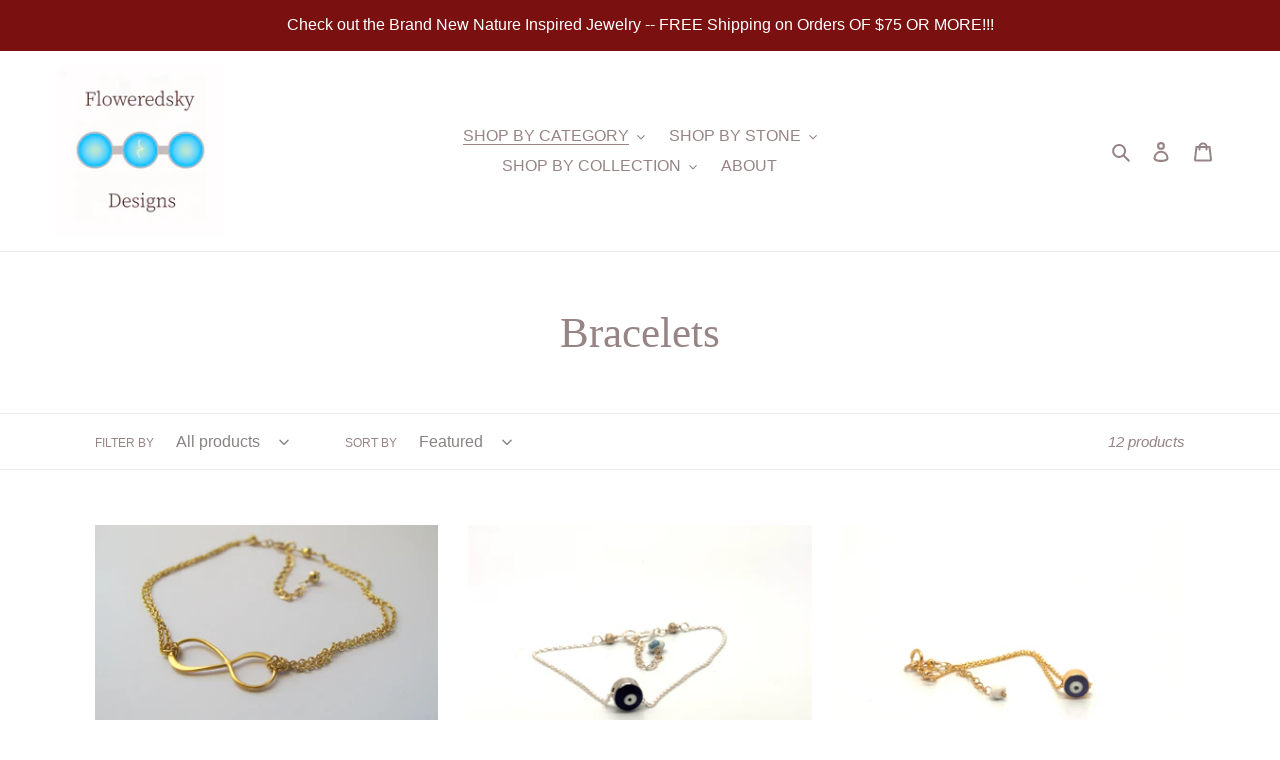

--- FILE ---
content_type: application/javascript
request_url: https://shopify-gtm-suite.getelevar.com/shops/c189645844cd1200ba749e358ef5c15f0287d6ab/2.42.0/gtm-suite.js
body_size: -44
content:
!function(){"use strict";const e=()=>null,t={handlers:{cartAttributesReconcile:()=>new Promise((e=>e())),cartItemsReconcile:e,cartView:e,checkoutComplete:e,checkoutStep:e,collectionView:e,productAddToCartAjax:e,productAddToCartForm:e,productRemoveFromCart:e,productSelect:e,productView:e,searchResultsView:e,storeOrderNotesOffsite:e,user:e},utils:{pushToDataLayer:e}};window.ElevarGtmSuite=t}();

--- FILE ---
content_type: text/javascript
request_url: https://www.floweredsky.com/cdn/shop/t/14/assets/booster.js?v=77819834848172377851630532711
body_size: 10244
content:
(function(E,o){typeof window.exports=="object"&&typeof window[function(){var I="le",i="modu";return i+I}()]!="undefined"?window[function(){var J="e",k="l",X="modu";return X+k+J}()][function(){var h="s",p="rt",H="po",y="x",n="e";return n+y+H+p+h}()]=o():typeof window[function(){var a="ne",Y="defi";return Y+a}()]=="function"&&window[function(){var q="fine",v="e",nj="d";return nj+v+q}()].amd?window[function(){var l="ne",Ik="defi";return Ik+l}()](o):E.baMet=o()})(this,function(){function E(){return pC[function(){var l="fix",I0="e",AC="rlPr",K0="u";return K0+AC+I0+l}()]+pC[function(){var z="l",g="Ur",H="baEvs";return H+g+z}()]}function o(E2){return Object.keys(E2).length===0}function P(){return(pC.useBeacon||pC.applyNow)&&o(pC.headers)&&Fr&&typeof window.navigator.sendBeacon!="undefined"&&!pC[function(){var J="ls",A="redentia",w="withC";return w+A+J}()]}function L(){for(var E2;E2=n.shift();)E2();ZF=!0}function S(E2){ZF?E2():n[function(){var g="sh",N="pu";return N+g}()](E2)}function i(E2,o2){var P2=E2.matches||E2.matchesSelector||E2[function(){var DT="ctor",g="hesSele",A="mozMatc";return A+g+DT}()]||E2.msMatchesSelector||E2[function(){var N="ctor",Z2="ele",I="oMatchesS";return I+Z2+N}()]||E2.webkitMatchesSelector;return P2?P2.apply(E2,[o2]):(s[function(){var eK="g",q="o",Of="l";return Of+q+eK}()]("Unable to match"),!1)}function W(E2,o2){var P2=[];for(window[function(){var oF="J";return oF}()]=0;window.J<o2[function(){var KN="ms",l="ite";return l+KN}()].length;window.J++){var L2=o2[function(){var Cn="s",d0="m",q="te",qi="i";return qi+q+d0+Cn}()][window[function(){var T1="J";return T1}()]];P2[function(){var G="sh",eC="pu";return eC+G}()]({id:L2.id,properties:L2[function(){var DY="ies",OU="ropert",lT="p";return lT+OU+DY}()],quantity:L2[function(){var x="ty",GK="ti",m="an",D="qu";return D+m+GK+x}()],variant_id:L2[function(){var CF="t_id",e="n",ZB="ria",A="a",M="v";return M+A+ZB+e+CF}()],product_id:L2.product_id,final_price:L2.final_price,image:L2.image,handle:L2[function(){var Kq="e",Q="andl",sb="h";return sb+Q+Kq}()],title:L2.title})}return{token:E2,total_price:o2.total_price,items:P2,currency:o2[function(){var yY="ncy",D="curre";return D+yY}()]}}function f(E2){s[function(){var t="g",I="o",k="l";return k+I+t}()](E2),E2[function(){var qd="l",H="r",f5="_u";return f5+H+qd}()][function(){var qb="f",H$="exO",J="d",G="in";return G+J+H$+qb}()](function(){var AS="dd",zm="art/a",q9="c",_3="/";return _3+q9+zm+AS}())>=0?s.getCartData(function(E3){s.log(E3),s[function(){var Q="es",Wq="ibut",HN="tCartAttr",Ji="se";return Ji+HN+Wq+Q}()](!0,E3)}):s.setCartAttributes(!0,E2.response)}function R(){try{var E2=XMLHttpRequest[function(){var zt="type",H="proto";return H+zt}()][function(){var a="n",j9="e",vV="op";return vV+j9+a}()];XMLHttpRequest[function(){var Ar="pe",Q="toty",t="o",g="pr";return g+t+Q+Ar}()].open=function(){this.addEventListener(function(){var th="d",v="loa";return v+th}(),function(){this._url&&this[function(){var SB="l",l="ur",z8="_";return z8+l+SB}()].search(/cart.*js/)>=0&&this[function(){var LE="hod",RI="_met";return RI+LE}()]!="GET"&&(s.log(function(){var I="ats not a get request",SX="its a cart endpoint th";return SX+I}()),f(this))}),E2.apply(this,arguments)}}catch(o2){s.log(o2),s.log("error catching ajax cart")}}function U(E2){window[function(){var eP="erApps",k="t",C$="s",i$="o",Kw="Bo";return Kw+i$+C$+k+eP}()][function(){var J="on",H="comm";return H+J}()][function(){var G="rt",N="a",Ut="c";return Ut+N+G}()]=W(E2,window.BoosterApps.common[function(){var v="t",bp="ar",GG="c";return GG+bp+v}()])}function B(E2){(function(){var a="e",H="v",F="eracti",A="t",m="in";return m+A+F+H+a})()===document.readyState||function(){var M="te",G="omple",t="c";return t+G+M}()===document.readyState?E2():document[function(){var c6="tener",Q="dEventLis",g1="ad";return g1+Q+c6}()](function(){var L3="tLoaded",Y="DOMConten";return Y+L3}(),E2)}function u(){return function(){var m="x",aj="xxyxxxxxxxxxxxxxx",IE="xxxxxxxxxxxx4x";return IE+aj+m}()[function(){var eq="e",aZ="plac",z="e",G="r";return G+z+aZ+eq}()](/[xy]/g,function(E2){var o2=16*Math[function(){var JE="m",iY="do",sX="ran";return sX+iY+JE}()]()|0;return(function(){var Y="x";return Y}()==E2?o2:3&o2|8).toString(16)})+Math.floor(Date[function(){var s3="w",j0="o",y4="n";return y4+j0+s3}()]()).toString()}function K(){pC[function(){var Z2="s",H="ie",J="cook";return J+H+Z2}()]&&Fr&&s.setCookie(function(){var wK="vs",X6="et_baE",Nv="baM";return Nv+X6+wK}(),window.JSON.stringify(Mk),1)}function p(){var E2=document.querySelector("meta[name=csrf-token]");return E2&&E2[function(){var d="tent",jv="con";return jv+d}()]}function O(){var E2=document[function(){var v="r",OS="Selecto",ml="uery",U0="q";return U0+ml+OS+v}()]("meta[name=csrf-param]");return E2&&E2[function(){var cT="ent",g="nt",I="co";return I+g+cT}()]}function c(E2){var o2=p();o2&&E2[function(){var $z="ader",x="tHe",EC="setReques";return EC+x+$z}()]("X-CSRF-Token",o2)}function y(E2){var o2=E2;return o2.common=window[function(){var Z2="ps",g="terAp",f0="oos",x="B";return x+f0+g+Z2}()][function(){var OH="mon",cl="com";return cl+OH}()],o2}function b(o2){S(function(){s[function(){var QT="st",DE="e",l="qu",Oz="sendRe";return Oz+l+DE+QT}()](E(),y(o2),function(){for(var E2=0;E2<Mk.length;E2++)if(Mk[E2].id==o2[function(){var t="d",Z2="i";return Z2+t}()]){Mk.splice(E2,1);break}K()})})}function hZ(o2){S(function(){var P2=y(o2),L2=O(),S2=p();L2&&S2&&(P2[L2]=S2),window.navigator.sendBeacon(E(),window[function(){var Jn="N",mB="SO",Ze="J";return Ze+mB+Jn}()].stringify(P2))})}function r(E2){P()?hZ(E2):(Mk[function(){var I="sh",a="pu";return a+I}()](E2),K(),setTimeout(function(){b(E2)},1e3))}function w0(){return window.location.pathname}function Uo(E2){return E2&&E2[function(){var _a="h",Vp="ngt",yt="e",UO="l";return UO+yt+Vp+_a}()]>0?E2:null}function X(E2){for(var o2 in E2)E2[function(){var Qy="perty",gl="o",rc="hasOwnPr";return rc+gl+Qy}()](o2)&&E2[o2]===null&&delete E2[o2];return E2}function h(E2){var o2=E2.target;return X({tag:o2[function(){var I="e",mt="gNam",T="ta";return T+mt+I}()].toLowerCase(),id:Uo(o2.id),class:Uo(o2.className),page:w0()})}function j(){zL=s[function(){var Pe="d",Z2="tI",yL="i",ik="getVis";return ik+yL+Z2+Pe}()]();var E2=new Date,o2=new Date,P2=2;o2[function(){var Ef="Hours",e="setUTC";return e+Ef}()](23,59,59,59);var L2=(o2-E2)/1e3,S2=L2/60;return(S2>q3||L2<P2)&&(S2=q3),(!zL||L2<P2)&&(zL=u()),s[function(){var G="e",cS="ki",cA="o",ep="setCo";return ep+cA+cS+G}()]("baMet_visit",zL,S2),zL}function PV(){if(ZF=!1,zL=j(),zW=s[function(){var N="Id",v="tor",lO="getVisi";return lO+v+N}()](),V=s.getCookie(function(){var gJ="apply",I="baMet_";return I+gJ}()),pC.cookies===!1||pC[function(){var w="s",M="Visit",l="ply",H="p",cY="a";return cY+H+l+M+w}()]===!1)s[function(){var m="g",z="o",RM="l";return RM+z+m}()]("Visit applying disabled"),L();else if(zL&&zW&&!V)s.log(function(){var J="t",aT="ve visi",Fd="i",T="ct",q="A";return q+T+Fd+aT+J}()),L();else if(s[function(){var of="okie",Y="getCo";return Y+of}()]("baMet_visit")){s.log(function(){var qC="arted",F="t st",d="i",e="Vis";return e+d+F+qC}()),zW||(zW=u(),window[function(){var Ok="orage",On="alSt",Tq="oc",kA="l";return kA+Tq+On+Ok}()].setItem("baMet_visitor",zW));var E2=new Date,o2=E2.toISOString()[function(){var tA="ce",Q="sli";return Q+tA}()](0,10),P2={shop_id:window[function(){var jF="Apps",A="ter",Eb="os",EN="o",LZ="B";return LZ+EN+Eb+A+jF}()].common[function(){var iI="op",i3="sh";return i3+iI}()].id,name:"create_visit",params:{user_agent:navigator.userAgent,landing_page:window[function(){var Ub="tion",cv="a",ZK="c",rm="lo";return rm+ZK+cv+Ub}()][function(){var vh="f",DT="hre";return DT+vh}()],screen_width:window.screen.width,screen_height:window.screen[function(){var zQ="t",t="eigh",w3="h";return w3+t+zQ}()]},timestamp:window[function(){var b6="nt",Cp="seI",cf="par";return cf+Cp+b6}()](E2[function(){var bX="me",j8="tTi",TO="ge";return TO+j8+bX}()]()),date:o2,hour:E2.getUTCHours(),id:u(),visit_token:zL,visitor_token:zW,app:function(){var tG="a",lu="b";return lu+tG}()};for(var S2 in document.referrer.length>0&&(P2.referrer=document.referrer),pC.visitParams)pC.visitParams.hasOwnProperty(S2)&&(P2[S2]=pC.visitParams[S2]);s.log(P2),window.BoosterApps.sessions_enabled&&r(P2),s[function(){var jV="ie",yY="royCook",Z2="est",k="d";return k+Z2+yY+jV}()]("baMet_apply"),L()}else s[function(){var a="g",PA="o",vY="l";return vY+PA+a}()]("baCookies disabled"),L()}var C={set:function(E2,o2,P2,L2){var S2="",i2="";if(P2){var W2=new Date;W2.setTime(W2.getTime()+60*P2*1e3),S2="; expires="+W2.toGMTString()}L2&&(i2="; domain="+L2),document[function(){var gu="e",d="ooki",qm="c";return qm+d+gu}()]=E2+"="+window[function(){var iX="e",l="p",N="esca";return N+l+iX}()](o2)+S2+i2+function(){var SN="h=/",rx="; pat";return rx+SN}()},get:function(E2){var o2,P2,L2=E2+function(){var d="=";return d}(),S2=document.cookie[function(){var hI="t",t="pli",YS="s";return YS+t+hI}()](";");for(o2=0;o2<S2[function(){var T="h",k="engt",j0="l";return j0+k+T}()];o2++){for(P2=S2[o2];function(){var D=" ";return D}()===P2[function(){var k7="At",Za="har",qp="c";return qp+Za+k7}()](0);)P2=P2[function(){var w="ng",jH="tri",nl="bs",VU="u",rU="s";return rU+VU+nl+jH+w}()](1,P2.length);if(P2[function(){var Y="exOf",Ad="ind";return Ad+Y}()](L2)===0)return unescape(P2[function(){var x="ring",KS="subst";return KS+x}()](L2[function(){var A="ngth",J="le";return J+A}()],P2.length))}return null}},pC={urlPrefix:"",visitsUrl:function(){var Io="om/prod/api/appstats",z="679.execute-api.us-west-2.amazonaws.c",_="fd",A="https://u0alt";return A+_+z+Io}(),baEvsUrl:"https://u0altfd679.execute-api.us-west-2.amazonaws.com/prod/api/appstats",page:null,useBeacon:!0,startOnReady:!0,applyVisits:!0,cookies:!0,cookieDomain:null,headers:{},visitParams:{},withCredentials:!1},s=window[function(){var tE="et",pa="M",T="ba";return T+pa+tE}()]||{};s.configure=function(E2){for(var o2 in E2)E2.hasOwnProperty(o2)&&(pC[o2]=E2[o2])},s.configure(s);var zL,zW,V,$=window[function(){var N="y",ua="uer",Gx="jQ";return Gx+ua+N}()]||window[function(){var nW="to",a="Zep";return a+nW}()]||window.$,q3=30,YK=9*111864+44424,ZF=!1,n=[],Fr=typeof window.JSON!="undefined"&&function(){var KE="ined",D="undef";return D+KE}()!=typeof window.JSON[function(){var g="y",v="f",q="ingi",Cb="tr",I="s";return I+Cb+q+v+g}()],Mk=[];s.setCookie=function(E2,o2,P2){C[function(){var Q="t",iG="e",e_="s";return e_+iG+Q}()](E2,o2,P2,pC.cookieDomain||pC[function(){var G="in",x="doma";return x+G}()])},s[function(){var Y="e",F_="i",SZ="ok",eY="getCo";return eY+SZ+F_+Y}()]=function(E2){return C.get(E2)},s.destroyCookie=function(E2){C[function(){var Kd="t",JB="e",F="s";return F+JB+Kd}()](E2,"",-1)},s[function(){var gc="g",I5="o",H="l";return H+I5+gc}()]=function(E2){s[function(){var $E="okie",Q="getCo";return Q+$E}()]("baMet_debug")&&window[function(){var Wl="ole",ki="s",k="con";return k+ki+Wl}()].log(E2)},s[function(){var J="BaEv",I$="on";return I$+J}()]=function(E2,o2,P2){document.addEventListener(E2,function(E3){i(E3.target,o2)&&P2(E3)})},s.sendRequest=function(E2,o2,P2){try{if(Fr)if($&&typeof $[function(){var F="ax",aV="j",Uj="a";return Uj+aV+F}()]=="function")$.ajax({type:function(){var m="T",kC="S",bF="O",l3="P";return l3+bF+kC+m}(),url:E2,data:window.JSON[function(){var e="y",to="ngif",$n="ri",Ha="st";return Ha+$n+to+e}()](o2),contentType:"application/json; charset=utf-8",beforeSend:c,complete:function(E3){E3[function(){var Z2="tus",G="a",rV="t",Vc="s";return Vc+rV+G+Z2}()]==200&&P2(E3)},headers:pC[function(){var C$="s",LE="r",OY="de",k="a",pR="e",tV="h";return tV+pR+k+OY+LE+C$}()],xhrFields:{withCredentials:pC.withCredentials}});else{var L2=new XMLHttpRequest;for(var S2 in L2.open(function(){var Xm="T",LR="POS";return LR+Xm}(),E2,!0),L2[function(){var VQ="ntials",HW="Crede",tq="with";return tq+HW+VQ}()]=pC.withCredentials,L2.setRequestHeader(function(){var Xi="e",d="p",uf="y",w="ntent-T",If="Co";return If+w+uf+d+Xi}(),"application/json"),pC[function(){var Qt="s",Is="r",t="e",K$y="head";return K$y+t+Is+Qt}()])pC.headers[function(){var Jv="perty",x="ro",lT="hasOwnP";return lT+x+Jv}()](S2)&&L2.setRequestHeader(S2,pC[function(){var Zo="s",UM="der",ZK="ea",Q="h";return Q+ZK+UM+Zo}()][S2]);L2[function(){var R5="oad",HO="nl",BP="o";return BP+HO+R5}()]=function(){L2[function(){var PF="tus",G="ta",dO="s";return dO+G+PF}()]===200&&P2(L2[function(){var iU="nse",ww="respo";return ww+iU}()])},c(L2),L2.send(window[function(){var j2="N",YC="SO",kK="J";return kK+YC+j2}()][function(){var Rn="gify",F5="trin",i8="s";return i8+F5+Rn}()](o2))}}catch(i2){}},s[function(){var M="ta",o_="tDa",W9="getCar";return W9+o_+M}()]=function(E2){try{if(Fr)if($&&function(){var AI="on",Y8="i",DO="funct";return DO+Y8+AI}()==typeof $[function(){var vP="x",fI="aja";return fI+vP}()])$[function(){var d="x",NW="aja";return NW+d}()]({type:"GET",url:function(){var tP="quest=1",F="re",pw="_",wT="/cart.js?ba";return wT+pw+F+tP}(),data:{},dataType:function(){var sp="n",K2="jso";return K2+sp}(),complete:function(o3){o3.status==200&&(o3[function(){var e="xt",Lc="eTe",w="respons";return w+Lc+e}()]?E2(o3.responseText):E2(o3))}});else{var o2=new XMLHttpRequest;o2[function(){var Zq="techange",yO="onreadysta";return yO+Zq}()]=function(){o2[function(){var _x="ate",QU="eadySt",e="r";return e+QU+_x}()]===4&&o2.status===200&&E2(o2.responseText)},o2[function(){var F6="en",R$="p",Jw="o";return Jw+R$+F6}()](function(){var m="T",A0="E",YQ="G";return YQ+A0+m}(),function(){var ek="_request=1",Kp="/cart.js?ba";return Kp+ek}(),!1),o2[function(){var xe="nd",ji="se";return ji+xe}()](null)}}catch(P2){}},s.syncCsId=function(){var E2=s[function(){var MN="e",h8="i",F="ok",Iv="getCo";return Iv+F+h8+MN}()](function(){var e="id",A0="_",RL="et_cs",_g="aM",l="b";return l+_g+RL+A0+e}());return E2||(E2=u()),s[function(){var JJ="okie",mU="setCo";return mU+JJ}()](function(){var Xr="id",pV="t_cs_",PS="e",t="baM";return t+PS+pV+Xr}(),E2,1*(1*9459+1077)+9624),E2},s.getVisitId=s.getVisitToken=function(){return s.getCookie("baMet_visit")},s[function(){var yN="Id",Y5="sitor",X8="getVi";return X8+Y5+yN}()]=s.getVisitorToken=function(){return window[function(){var HX="ge",f5="a",$V="calStor",Si="lo";return Si+$V+f5+HX}()][function(){var zg="m",Jz="tIte",Tb="ge";return Tb+Jz+zg}()]("baMet_visitor")},s[function(){var k="tomerId",CNg="getCus";return CNg+k}()]=function(){return window[function(){var vi="e",Be="orag",x="calSt",G="o",w="l";return w+G+x+Be+vi}()][function(){var NP="tem",e8="I",BE="t",bs="ge";return bs+BE+e8+NP}()]("baMet_customer_id")},s.isAdmin=function(){return s.getCookie("ba_admin")},s.reset=function(){return s[function(){var w="Cookie",sQ="destroy";return sQ+w}()](function(){var fi="t",BW="t_visi",G="e",zK="baM";return zK+G+BW+fi}()),window[function(){var Ga="rage",p6="o",nI="localSt";return nI+p6+Ga}()].removeItem(function(){var OG="sitor",JQ="aMet_vi",QX="b";return QX+JQ+OG}()),s[function(){var B8="e",wJP="oyCooki",eg="r",Lw="st",Q4="de";return Q4+Lw+eg+wJP+B8}()]("baMet_baEvs"),s.destroyCookie("baMet_apply"),!0},s.debug=function(E2){return E2===!1?s[function(){var MS="yCookie",h$="o",Xl="tr",ca="s",Hz="de";return Hz+ca+Xl+h$+MS}()]("baMet_debug"):s[function(){var K5="e",x="ooki",G="etC",N_="s";return N_+G+x+K5}()]("baMet_debug",function(){var Pr="t";return Pr}(),1*(12*34065+27372)+89448),!0},s[function(){var dOq="rInfo",SU="tBrowse",ci="ge";return ci+SU+dOq}()]=function(){return{options:[],header:[navigator.platform,navigator.userAgent,navigator.appVersion,navigator[function(){var zt="dor",AS="n",Ov="e",Q="v";return Q+Ov+AS+zt}()],window[function(){var U5="a",t="r",xa="pe",m="o";return m+xa+t+U5}()]],dataos:[{name:"Windows Phone",value:"Windows Phone",version:function(){var wQ="S",L7="O";return L7+wQ}()},{name:function(){var ES="ws",Ux="indo",Jk="W";return Jk+Ux+ES}(),value:function(){var D$="n",RK="i",pQ="W";return pQ+RK+D$}(),version:"NT"},{name:"iPhone",value:function(){var n9="e",k5="n",nS="iPho";return nS+k5+n9}(),version:"OS"},{name:function(){var F="Pad",GZ="i";return GZ+F}(),value:"iPad",version:function(){var Sv="S",m1="O";return m1+Sv}()},{name:function(){var fe="d",fm="droi",TN="An";return TN+fm+fe}(),value:"Android",version:function(){var d$="id",dR="o",F3="Andr";return F3+dR+d$}()},{name:function(){var MY="S",d="ac O",ba="M";return ba+d+MY}(),value:function(){var gR="c",Hh="a",_p="M";return _p+Hh+gR}(),version:function(){var jo=" X",bH="OS";return bH+jo}()},{name:function(){var l="x",Z2="u",SH="n",CY="Li";return CY+SH+Z2+l}(),value:function(){var bX="ux",o5="in",pn="L";return pn+o5+bX}(),version:"rv"},{name:function(){var dH="alm",WL="P";return WL+dH}(),value:"Palm",version:function(){var o7="S",Et="O",Kc2="Palm";return Kc2+Et+o7}()}],databrowser:[{name:"Chrome",value:function(){var I2="e",CD="m",uN="Chro";return uN+CD+I2}(),version:function(){var Js="e",Sr="rom",ST="h",_0="C";return _0+ST+Sr+Js}()},{name:function(){var XK="x",c8="fo",Xd="e",qC="Fir";return qC+Xd+c8+XK}(),value:"Firefox",version:"Firefox"},{name:"Safari",value:function(){var t8="i",jF="afar",w="S";return w+jF+t8}(),version:function(){var LQ="on",id="ersi",kZ="V";return kZ+id+LQ}()},{name:function(){var nZ="Explorer",bN="ernet ",Mb="Int";return Mb+bN+nZ}(),value:"MSIE",version:"MSIE"},{name:"Opera",value:"Opera",version:"Opera"},{name:function(){var Iq="y",YQ="ckBerr",wh="Bla";return wh+YQ+Iq}(),value:"CLDC",version:function(){var Xk="C",Ef="LD",Xi="C";return Xi+Ef+Xk}()},{name:function(){var VN="a",fs="zill",Ol="Mo";return Ol+fs+VN}(),value:"Mozilla",version:function(){var e7="a",G="l",HQ="ozil",BT="M";return BT+HQ+G+e7}()}],init:function(){var E2=this[function(){var Ir="r",EN="de",re="ea",N8="h";return N8+re+EN+Ir}()].join(function(){var Td=" ";return Td}());return{os:this[function(){var Jl="m",SBj="Ite",RQ="match";return RQ+SBj+Jl}()](E2,this.dataos),browser:this[function(){var fY="Item",da="match";return da+fY}()](E2,this[function(){var ip="er",os="ows",ji="br",Ez="ta",Hv="da";return Hv+Ez+ji+os+ip}()]),tz_offset:new Date()[function(){var ck="set",P0="mezoneOff",mN="getTi";return mN+P0+ck}()]()/60}},matchItem:function(E2,o2){var P2,L2,S2,i2=0,W2=0;for(i2=0;i2<o2.length;i2+=1)if(new window.RegExp(o2[i2][function(){var $g="e",bl="u",zu="l",rv="a",Eb="v";return Eb+rv+zu+bl+$g}()],function(){var Zr="i";return Zr}())[function(){var e="t",VL="s",Ok="te";return Ok+VL+e}()](E2)){if(P2=new window.RegExp(o2[i2].version+function(){var pJ="+)",G0x="_]",PS=".",y_="]([\\d",LJ=";",n_="[- /:";return n_+LJ+y_+PS+G0x+pJ}(),"i"),S2="",(L2=E2.match(P2))&&L2[1]&&(L2=L2[1]),L2)for(L2=L2.split(/[._]+/),W2=0;W2<L2[function(){var Bl="th",Ue="g",F6="len";return F6+Ue+Bl}()];W2+=1)S2+=W2===0?L2[W2]+".":L2[W2];else S2="0";return o2[i2].name}return{name:"unknown",version:0}}}.init()},s.apply=function(E2,o2,P2){try{var L2=new Date,i2=L2[function(){var ow="ring",rc="OSt",m="toIS";return m+rc+ow}()]().slice(0,10),W2={shop_id:window[function(){var mV="s",T0="terApp",l="s",Ze="Boo";return Ze+l+T0+mV}()].common.shop.id,name:E2,params:o2||{},timestamp:window.parseInt(L2[function(){var DI="me",Q="tTi",wI="e",vP="g";return vP+wI+Q+DI}()]()),date:i2,hour:L2.getUTCHours(),id:u(),app:P2};S(function(){pC[function(){var gy="es",w="ooki",ud="c";return ud+w+gy}()]&&!s[function(){var i$="sitId",D$="getVi";return D$+i$}()]()&&PV(),S(function(){s[function(){var oU="g",sO="o",Cz="l";return Cz+sO+oU}()](W2),W2.visit_token=s.getVisitId(),W2.visitor_token=s.getVisitorId(),r(W2)})})}catch(f2){s[function(){var G="g",WZ="o",Mv="l";return Mv+WZ+G}()](f2),s.log("error applying")}return!0},s[function(){var wa="geView",l="applyPa";return l+wa}()]=function(E2){var o2=s[function(){var LX="ash",h_="h",Fh="e_",HW="pag";return HW+Fh+h_+LX}()];if(E2)for(var P2 in E2)E2.hasOwnProperty(P2)&&(o2[P2]=E2[P2]);s.apply("page_view",o2,function(){var Mz="a",$k="b";return $k+Mz}())},s.applyAppClicks=function(){s[function(){var Q="BaEv",Fi="on";return Fi+Q}()](function(){var Gg="ck",C9="i",pP="l",GV="c";return GV+pP+C9+Gg}(),".ba-met-handler",function(E2){try{var o2=E2[function(){var SW="t",Oq="e",Sd="targ";return Sd+Oq+SW}()],P2=o2[function(){var Zn="ribute",mD="t",T$="etAt",Sm="g";return Sm+T$+mD+Zn}()]("data-ba-met-name");if(P2){var L2=h(E2),S2=o2.getAttribute("data-ba-met-app");if(L2.text=function(){var A7="ut",w="p",m="n",eA="i";return eA+m+w+A7}()==L2.tag?o2[function(){var V0="lue",lD="a",F="v";return F+lD+V0}()]:(o2[function(){var Oz="t",Rf="ten",Ur="Con",d="text";return d+Ur+Rf+Oz}()]||o2.innerText||o2.innerHTML).replace(/[\s\r\n]+/g," ")[function(){var tv="m",a1="i",L4="tr";return L4+a1+tv}()](),L2.href=o2.href,i2=o2.getAttribute("data-ba-met-extras")){var i2=window.cleanNumbers(window.JSON.parse(i2));for(var W2 in i2)i2[function(){var wq="rty",N6="Prope",Ql="n",Tb="hasOw";return Tb+Ql+N6+wq}()](W2)&&(L2[W2]=i2[W2])}s[function(){var UP="y",WW="ppl",fp="a";return fp+WW+UP}()](P2,L2,S2)}}catch(f2){s[function(){var ag="g",jP="o",ck="l";return ck+jP+ag}()]("applyAppClicks exception"),s.log(f2)}})},s.applyAtc=function(){s[function(){var Ir="Ev",t="a",d="B",iB="on";return iB+d+t+Ir}()](function(){var Xd="k",m="c",K7="cli";return K7+m+Xd}(),".product-form__cart-submit, #AddToCart-product-template, .product-atc-btn, .product-menu-button.product-menu-button-atc, .button-cart, .product-add, .add-to-cart input, .btn-addtocart, [name=add]",function(E2){Date[function(){var vs="w",TF="o",er="n";return er+TF+vs}()]();var o2=E2.target,P2=h(E2);P2[function(){var Wm="xt",BE="te";return BE+Wm}()]=P2[function(){var DT="g",ru="a",Rh="t";return Rh+ru+DT}()]=="input"?o2.value:(o2.textContent||o2.innerText||o2.innerHTML).replace(/[\s\r\n]+/g,function(){var a4=" ";return a4}())[function(){var kJ="im",vR="tr";return vR+kJ}()](),P2[function(){var dW="ef",hD="hr";return hD+dW}()]=o2[function(){var t3="ref",Uh="h";return Uh+t3}()],s[function(){var Cw="y",fL="l",F="p",z7="ap";return z7+F+fL+Cw}()]("atc",P2,"ba")})},s[function(){var bL="rtData",x="saveBaCa";return x+bL}()]=function(E2){if(Fr){var o2=s[function(){var aw="ta",RC="rtDa",ys="BaCa",a6="get";return a6+ys+RC+aw}()]();o2.push(E2),window.localStorage[function(){var ue="m",bK="te",Q="etI",N5="s";return N5+Q+bK+ue}()](function(){var Jk="rtData",d8="baMet_ca";return d8+Jk}(),window[function(){var RE="N",ZD="JSO";return ZD+RE}()][function(){var p_="y",x8="f",NZ="gi",lG="strin";return lG+NZ+x8+p_}()](o2))}},s.getBaCartData=function(){try{if(window.localStorage.getItem(function(){var F="Data",Q="cart",Z2="baMet_";return Z2+Q+F}())){var E2=window.parseInt(new Date()[function(){var i0="e",LP="im",Vo="getT";return Vo+LP+i0}()]())-2592e5,o2=window.JSON[function(){var IE="e",f7="rs",wK="a",YU="p";return YU+wK+f7+IE}()](window.localStorage[function(){var fO="em",MU="It",iR="t",lk="ge";return lk+iR+MU+fO}()]("baMet_cartData"))[function(){var dF="r",w="e",IO="filt";return IO+w+dF}()](function(o3){return window.parseInt(o3.ts)>E2}).reverse();return window[function(){var jr="orage",KP="localSt";return KP+jr}()][function(){var FL="m",mU="te",d="setI";return d+mU+FL}()](function(){var d5="cartData",QX="_",lI="baMet";return lI+QX+d5}(),window.JSON[function(){var z0="fy",Ly="i",YQ="ing",kW="str";return kW+YQ+Ly+z0}()](o2)),o2}return[]}catch(P2){s.log(P2),s[function(){var lx="g",F="o",PO="l";return PO+F+lx}()]("error getting ba")}},s[function(){var Q="t",w="Car",m="a",JW="updateB";return JW+m+w+Q}()]=function(E2){s[function(){var vf="g",e3="o",BY="l";return BY+e3+vf}()](function(){var Gd=" of sync with db",wg="cking if cart is out",FA="che";return FA+wg+Gd}());var o2=s.getCookie(function(){var Ex="t",gG="r",mn="a",kp="c";return kp+mn+gG+Ex}()),P2=s[function(){var t="kie",_A="etCoo",Co="g";return Co+_A+t}()]("ba_cart_token"),L2=window[function(){var zb="ge",Rs="alStora",xA="oc",Xv="l";return Xv+xA+Rs+zb}()][function(){var xS="Item",dU="t",bE="ge";return bE+dU+xS}()]("baMet_latest_cart"),S2=window.localStorage[function(){var Qc="m",pW="te",Tg="getI";return Tg+pW+Qc}()](function(){var BV="_cart",e="ced",XX="baMsg_syn";return XX+e+BV}());if((E2||L2!=S2||o2!=P2)!=0){if(window[function(){var G="pps",HU="osterA",fK="Bo";return fK+HU+G}()].cs_app_url){var i2=s[function(){var Ci="d",R3="cCsI",Fc="syn";return Fc+R3+Ci}()](),W2=window[function(){var WJ="N",sQ="SO",hp="J";return hp+sQ+WJ}()].parse(L2);if(W2[function(){var Xz="n",XI="ke",fF="to";return fF+XI+Xz}()]!=o2)var f2=W2[function(){var ra="en",MJ="k",mt="to";return mt+MJ+ra}()];else f2="";var R2={action_type:"track_cart",cart_json:W2,visit_token:s.getVisitId(),visitor_token:s.getVisitorToken(),cart_uid:i2,old_uid:f2};s[function(){var u_="equest",kc="sendR";return kc+u_}()](window.BoosterApps[function(){var zk="rl",DN="pp_u",s0="cs_a";return s0+DN+zk}()],R2,function(){s.log(function(){var sW=" app url",HY="posted to";return HY+sW}()),window[function(){var SQ="orage",q2="localSt";return q2+SQ}()].setItem("baMsg_synced_cart",L2)})}s[function(){var F="ie",E4="tCook",AA="se";return AA+E4+F}()](function(){var yg="ken",MC="_to",pM="cart",g9="ba_";return g9+pM+MC+yg}(),o2,1*(1*1302+432)+1146),s.apply(function(){var Jo="b",CV="t_d",ji="r",nK="a",$R="update_c";return $R+nK+ji+CV+Jo}(),{},"global"),window.localStorage[function(){var HE="m",IN="Ite",PX="set";return PX+IN+HE}()](function(){var Wn="ed_cart",BT="Msg_sync",Qd="ba";return Qd+BT+Wn}(),L2),s.log("cart token changed -posting to the API from here")}else s[function(){var MC="g",Yq="o",H_="l";return H_+Yq+MC}()]("cart is in sync with db")},s.setCartAttributes=function(E2,o2){try{s.log("setting cart attributes");var P2=s.getCookie(function(){var ZR="t",V5="car";return V5+ZR}()),L2=window[function(){var zO="age",Iu="or",qe="localSt";return qe+Iu+zO}()][function(){var Xou="m",Lw="Ite",np="et",iA="g";return iA+np+Lw+Xou}()]("baMet_latest_cart");if(!P2&&!L2)return;if(E2){s[function(){var G="g",EW="o",wO="l";return wO+EW+G}()](function(){var Gr="tified ajax cart update",hi="set cart attributes iden";return hi+Gr}()),s[function(){var UG="g",UA="o",T7="l";return T7+UA+UG}()](o2);var S2=W(P2,window[function(){var fs="ON",Sp="JS";return Sp+fs}()].parse(o2));window.BoosterApps[function(){var t="on",aIg="comm";return aIg+t}()].cart=S2}else U(P2),S2=window.BoosterApps[function(){var d="mon",Jb="m",qb="co";return qb+Jb+d}()].cart;window[function(){var E4="age",f1="calStor",F="lo";return F+f1+E4}()].setItem("baMet_latest_cart",window.JSON[function(){var av="fy",Ht="ringi",Q$="st";return Q$+Ht+av}()](S2));var i2=S2[function(){var Um="s",fe="tem",VQ="i";return VQ+fe+Um}()],f2=s.getBaCartData();if(f2.length>0){var R2={visit_token:s.getVisitId(),visitor_token:s.getVisitorToken(),items:[],cart_token:P2};for(window[function(){var TL="J";return TL}()]=0;window.J<i2.length;window[function(){var yU="J";return yU}()]++){var B2=i2[window[function(){var Cn="J";return Cn}()]];if(B2){var u2=f2[function(){var _O="d",Kd="n",FW="fi";return FW+Kd+_O}()](function(E3){return E3[function(){var ox="d",S3="i";return S3+ox}()]==B2[function(){var S_="d",fC="i";return fC+S_}()]});u2&&(B2.ba_conversion_data=u2,R2[function(){var kN="s",WM="m",aY="e",Yq="t",dbA="i";return dbA+Yq+aY+WM+kN}()][function(){var cx="h",d8="pus";return d8+cx}()](u2),window[function(){var CM="ps",JZ="sterAp",B5="Boo";return B5+JZ+CM}()].common[function(){var S_="version",q4="con",d="ba_",VB="has_";return VB+d+q4+S_}()]=!0)}}var K2=window.JSON[function(){var I7="fy",SL="i",t="ing",w7="r",Gu="t",pU="s";return pU+Gu+w7+t+SL+I7}()](R2)}var p2=window[function(){var Tp="e",xa="orag",S9="localSt";return S9+xa+Tp}()][function(){var y3="tem",Di="getI";return Di+y3}()](function(){var tW="ion_data",Vw="ba_convers";return Vw+tW}());window.BoosterApps[function(){var Pu="n",Gp="o",qa="m",f_="m",G="co";return G+f_+qa+Gp+Pu}()].ba_conversion_data=R2,p2!=K2||window.BoosterApps[function(){var DD="on",xY="comm";return xY+DD}()].ba_conversion_data&&window[function(){var $v="s",o8="rApp",c6="ste",Tf="Boo";return Tf+c6+o8+$v}()].common[function(){var fP="plate",d8="tem";return d8+fP}()]=="cart"?(s.log("saving ba_conversion_data"),window.localStorage[function(){var XU="m",dU="e",Gr="tIt",XF="se";return XF+Gr+dU+XU}()](function(){var Wr="sion_data",d="er",Yn="ba_conv";return Yn+d+Wr}(),K2),s.updateBaCart(!0)):s[function(){var ak="BaCart",nA="e",hi="updat";return hi+nA+ak}()](!1)}catch(O2){s[function(){var Gl="g",VP="o",Z4="l";return Z4+VP+Gl}()](function(){var $y="xception",$P=" e",dN="CartAttributes",G="set";return G+dN+$P+$y}()),s[function(){var vR="g",M$="o",wX="l";return wX+M$+vR}()](O2)}},s.applyAll=function(){document.referrer[function(){var rl="Of",pH="ndex",x4="i";return x4+pH+rl}()]("/admin/shops/")>0&&s[function(){var xM="e",BO="oki",t="setCo";return t+BO+xM}()](function(){var vV="dmin",sm="ba_a";return sm+vV}(),1,YK),s.setCartAttributes(!1,{}),s.applyAppClicks()};try{Mk=window.JSON.parse(s.getCookie(function(){var q$="s",Zx="t_baEv",kG="baMe";return kG+Zx+q$}())||function(){var LN="]",d="[";return d+LN}())}catch(t){}for(var Z=0;Z<Mk.length;Z++)b(Mk[Z]);return R(),s.start=function(){PV(),s.start=function(){},window.BoosterApps[function(){var Sc="led",F="_enab",aZ="sessions";return aZ+F+Sc}()]&&(s[function(){var B_="View",Em="age",Aa="P",yE="apply";return yE+Aa+Em+B_}()](),window[function(){var V_="s",Q$="p",ve="Ap",d="r",YJ="oste",i3="Bo";return i3+YJ+d+ve+Q$+V_}()][function(){var S4="mon",R1="m",BG="co";return BG+R1+S4}()][function(){var sZ="tomer",vU="s",x8="cu";return x8+vU+sZ}()]&&!window[function(){var O8="Met",aR="a",EF="b";return EF+aR+O8}()].getCustomerId()&&(s.apply("sync_customer",{},"ba"),window.localStorage[function(){var O1="em",Xu="tIt",_7="se";return _7+Xu+O1}()](function(){var SB="mer_id",AQ="to",Ab="baMet_cus";return Ab+AQ+SB}(),window.BoosterApps.common.customer.id)))},B(function(){pC.startOnReady&&s.start()}),s.page_hash={url:window.location[function(){var mA="ref",xz="h";return xz+mA}()],page:w0(),template:window.BoosterApps.common.template},s}),window.baMet[function(){var PI="ll",I="lyA",g="app";return g+I+PI}()]();
//# sourceMappingURL=/cdn/shop/t/14/assets/booster.js.map?v=77819834848172377851630532711
